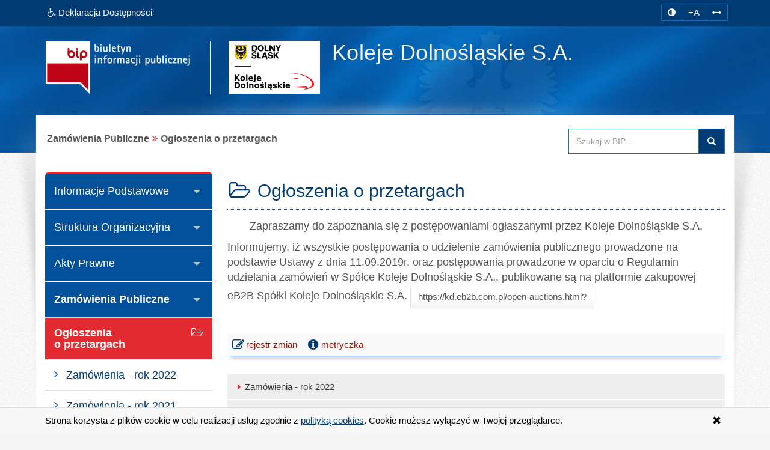

--- FILE ---
content_type: text/html; charset=utf-8
request_url: https://www.kolejedolnoslaskie.4bip.pl/index.php?idg=7&id=101&x=100
body_size: 6036
content:
<!DOCTYPE html><html class="no-js" lang="pl"> <head> <meta charset="utf-8"><meta http-equiv="X-UA-Compatible" content="IE=edge"><meta name="viewport" content="width=device-width, initial-scale=1"><base href="https://www.kolejedolnoslaskie.4bip.pl/"><link type="image/x-icon" href="https://www.kolejedolnoslaskie.4bip.pl/favicon.ico" rel="icon"><link type="text/css" href="/min/g=css" rel="stylesheet"><title>Ogłoszenia o przetargach | BIP - Koleje Dolnośląskie S.A.</title><meta name="title" content="Ogłoszenia o przetargach | BIP - Koleje Dolnośląskie S.A."><meta name="description" content="Koleje Dolnośląskie S.A. - responsywna strona BIP przygotowana wg standardu WCAG 2.1 - Ogłoszenia o przetargach"><meta name="keywords" content="BIP, WCAG 2.1, deklaracja, dostępności, zgodna, responsywny, dostępny, dla niepełnosprawnych, strona, mobilna, Koleje, Dolnośląskie, Legnicy, Ogłoszenia, przetargach"><meta name="author" content="AkcessNet.eu"><meta name="robots" content="index, follow"><meta name="deklaracja-dostępności" content="https://www.kolejedolnoslaskie.4bip.pl/deklaracja-dostepnosci.html"><script src="/min/g=js-in-top-first"></script><script defer src="/min/g=js-in-top"></script> </head><body id="top" class="page-101 smoothscroll boxed-layout fabrics_gray desktop"> <header> <div class="top-navi hidden-print"> <div id="skipLinks"> <ul> <li> <a id="tabulator" href="deklaracja-dostepnosci.html">Deklaracja Dostępności</a> </li> <li> <a href="https://www.kolejedolnoslaskie.4bip.pl/index.php?idg=7&id=101&x=100#kontrast">Przejdź do ułatwień dostępu</a> </li> <li> <a href="https://www.kolejedolnoslaskie.4bip.pl/index.php?idg=7&id=101&x=100#main-content">Przejdź do treści</a> </li> <li> <a href="https://www.kolejedolnoslaskie.4bip.pl/index.php?idg=7&id=101&x=100#menu-g">Przejdź do kategorii menu</a> </li><li> <a href="https://www.kolejedolnoslaskie.4bip.pl/index.php?idg=7&id=101&x=100#wyszukaj">Przejdź do wyszukiwarki</a> </li><li> <a href="mapa-serwisu.html">Przejdź do mapy serwisu</a></li> </ul> </div> <div class="bip-navbar"> <div class="container"> <div class="row"><div class="col-sm-16"><div class="navbar-header"> <button type="button" class="visible-xs navbar-offcanvas pull-left" data-toggle="offcanvas" onclick="window.document.location='https://www.kolejedolnoslaskie.4bip.pl/index.php?idg=7&id=101&x=100#top'"> <span class="sr-only">Wysuń główną nawigację</span> <span class="icon-bar nobcg" aria-hidden="true"></span> <span class="icon-bar nobcg" aria-hidden="true"></span> <span class="icon-bar nobcg" aria-hidden="true"></span> </button> <a id="miniLogoBIP" class="visible-xs" href="/" title="strona startowa"><img src="https://www.kolejedolnoslaskie.4bip.pl/img/logo-BIP-small.png" class="logo-BIP" width="109" height="40" alt="logo BIP"></a> </div><div id="top-komunikat" class="col-sm-12 hidden-xs"><div class="DD hidden-xs nobcg"><a href="deklaracja-dostepnosci.html" class="btn animated pulse" data-original-title="Deklaracja Dostępności Cyfrowej i Architektonicznej"><span class="fa fa-wheelchair" aria-hidden="true"></span><span> Deklaracja Dostępności</span></a> </div> </div><div id="access-box" class="col-sm-4 hidden-print"><div id="access-bar-1"><button aria-label="zmiana kontrastu strony" id="kontrast" class="btn btn-sm" data-toggle="tooltip" data-placement="bottom" title="zmiana kontrastu strony"><span class="sr-only">zmiana kontrastu strony</span><span class="fa fa-adjust nobcg"></span></button><button aria-label="zwiększ rozmiar czcionki" id="accessibility-font" data-placement="bottom" class="btn btn-sm animated fadeIn js-accessibility" title="Zmiana rozmiaru tekstu">+A</button><button type="button" aria-label="zwiększ odstępy w tekście" id="accessibility-spaces" class="btn btn-sm animated fadeInDown js-accessibility" data-placement="bottom" title="Zmiana odstępów w tekście"><span class="fa fa-arrows-h nobcg"></span></button><a href="deklaracja-dostepnosci.html" class="DD btn btn-sm animated fadeInDownBig visible-xs" data-placement="bottom" title="Deklaracja Dostępności Cyfrowej i Architektonicznej"><span class="sr-only">Deklaracja Dostępności </span><span class="fa fa-wheelchair fa-flip-horizontal nobcg"></span></a></div> </div></div> </div></div> </div> </div> <div class="top-header hidden-print" role="banner"> <div class="bip-header wrapp row-offcanvas row-offcanvas-left"> <div class="inner container"> <div class="bip-logo col-xs-5 col-sm-5 col-md-4 hidden-xs hidden-print"> <a href="/" class="nobcg" title="strona startowa"> <img src="https://www.kolejedolnoslaskie.4bip.pl/img/logo-BIP.png" class="logo-BIP img-responsive" width="240" height="88" alt="logotyp BIP"> </a> </div> <div class="bip-brand col-xs-16 col-sm-11 col-md-12 nobcg"> <p class="visible-print">Biuletyn Informacji Publicznej:</p> <img src="img/KD_logo_pion_przyc_88px.png" class="logo img-responsive hidden-print grayscale-xxx" width="152" height="88" alt="znak graficzny"> <div><h1 class="nazwa animated-xxx fadeInUp w700"> <span class="nobcg">Koleje Dolnośląskie S.A.</span> <span class="sr-only"> - Ogłoszenia o przetargach</span> </h1></div> </div> </div> </div> </div> </header> <div id="wrapper" class="container"> <div id="site-wrapper" class="row row-offcanvas row-offcanvas-left"> <div class="semiboxshadow hidden-xs hidden-print"> <img src="/img/shp.png" class="img-responsive" width="1090" height="506" alt="cień ozdobny"> </div> <div id="content" class="container"> <div id="bread" class="row"> <div id="breadcrumbs" class="col-xs-16 col-sm-11 col-md-12 col-lg-12"> <ul class="breadcrumb"><li class="grupa second"><strong>Zamówienia Publiczne</strong></li><li class="active"><strong class="text-muted">Ogłoszenia o przetargach</strong></li></ul> </div> <div id="search-box" class="search-box col-xs-10 col-sm-5 col-md-4 col-lg-4 hidden-print nobcg" role="search"><span id="wyszukaj"></span> <form data-toggle="validator" name="f1" method="POST" action="https://www.kolejedolnoslaskie.4bip.pl/index.php"> <div class="input-group"> <label for="szukaj" class="sr-only">Przeszukaj stronę BIP:</label> <input id="szukaj" type="text" name="search" aria-label="Przeszukaj zawartość strony BIP" title="wpisz co najmniej 4 znaki" placeholder="Szukaj w BIP..." required="required" pattern=".{4,200}" class="form-control input"> <span class="input-group-addon"> <span class="glyphicon glyphicon-search"><button type="submit" class="button postfix" value="Szukaj" title="Szukaj">szukaj w BIP</button></span> </span> </div> </form> </div> </div> <div class="col-xs-8 col-sm-5 col-sm-pull-11- col-md-4 col-md-pull-12- sidebar-offcanvas hidden-print" id="sidebar"> <div id="main-menu" class="inner toggle toggle-accordion nobcg"><span id="menu-g" title="główne menu strony"></span> <nav class="btn-group-vertical navbar-nav"> <div class="btn-group dropdown keep-open"><button data-placement="auto" data-original-title="Informacje Podstawowe" data-toggle="dropdown" class="btn dropdown-toggle" type="button" aria-expanded="true">Informacje Podstawowe</button><div class="dropdown-menu animated-xxx fadeIn-xxx"><div class="list-group level-1"><a class="list-group-item l-1" href="index.php?idg=1&amp;id=1&amp;x=0"><span class="title nobcg">Strona Główna</span></a><a class="list-group-item l-1" href="index.php?idg=1&amp;id=24&amp;x=1"><span class="title nobcg">Dane teleadresowe</span></a><a class="list-group-item l-1" href="index.php?idg=1&amp;id=29&amp;x=3"><span class="title nobcg">Przedmiot działania</span></a></div></div></div><div class="btn-group dropdown keep-open"><button data-placement="auto" data-original-title="Struktura Organizacyjna" data-toggle="dropdown" class="btn dropdown-toggle" type="button" aria-expanded="true">Struktura Organizacyjna</button><div class="dropdown-menu animated-xxx fadeIn-xxx"><div class="list-group level-1"><a class="list-group-item l-1" href="index.php?idg=2&amp;id=85&amp;x=0"><span class="title nobcg">Rada Nadzorcza</span></a><a class="list-group-item l-1" href="index.php?idg=2&amp;id=26&amp;x=4"><span class="title nobcg">Zarząd</span></a><a class="list-group-item l-1" href="index.php?idg=2&amp;id=76&amp;x=8"><span class="title nobcg">Administracja</span></a><a class="list-group-item l-1" href="index.php?idg=2&amp;id=25&amp;x=12"><span class="title nobcg">Sekretariat</span></a></div></div></div><div class="btn-group dropdown keep-open"><button data-placement="auto" data-original-title="Akty Prawne" data-toggle="dropdown" class="btn dropdown-toggle" type="button" aria-expanded="true">Akty Prawne</button><div class="dropdown-menu animated-xxx fadeIn-xxx"><div class="list-group level-1"><a class="list-group-item l-1" href="index.php?idg=4&amp;id=6&amp;x=4"><span class="title nobcg">Uchwała</span></a><a class="list-group-item l-1" href="index.php?idg=4&amp;id=7&amp;x=8"><span class="title nobcg">Status Przewoźnika</span></a><a class="list-group-item l-1" href="index.php?idg=4&amp;id=8&amp;x=12"><span class="title nobcg">Europejski Certyfikat Bezpieczeństwa cz. A i B</span></a></div></div></div><div class="btn-group dropdown keep-open active"><button data-placement="auto" data-original-title="Zamówienia Publiczne" data-toggle="dropdown" class="btn dropdown-toggle" type="button" aria-expanded="true">Zamówienia Publiczne</button><div class="dropdown-menu animated-xxx fadeIn-xxx"><div class="list-group level-1"><a class="list-group-item l-1 active-l" href="index.php?idg=7&amp;id=101&amp;x=100"><span class="title nobcg"><span class="fa fa-folder-open-o nobcg"></span>Ogłoszenia o przetargach</span></a><div class="list-group level-2"><a class="list-group-item l-2" href="index.php?idg=7&amp;id=114&amp;x=100&amp;y=88"><span class="fa fa-angle-right nobcg"></span><span class="title nobcg">Zamówienia - rok 2022</span></a><a class="list-group-item l-2" href="index.php?idg=7&amp;id=113&amp;x=100&amp;y=89"><span class="fa fa-angle-right nobcg"></span><span class="title nobcg">Zamówienia - rok 2021</span></a><a class="list-group-item l-2" href="index.php?idg=7&amp;id=112&amp;x=100&amp;y=90"><span class="fa fa-angle-right nobcg"></span><span class="title nobcg">Zamówienia - rok 2020</span></a><a class="list-group-item l-2" href="index.php?idg=7&amp;id=104&amp;x=100&amp;y=91"><span class="fa fa-angle-right nobcg"></span><span class="title nobcg">Zamówienia - rok 2019</span></a><a class="list-group-item l-2" href="index.php?idg=7&amp;id=102&amp;x=100&amp;y=92"><span class="fa fa-angle-right nobcg"></span><span class="title nobcg">Zamówienia - rok 2018</span></a><a class="list-group-item l-2" href="index.php?idg=7&amp;id=100&amp;x=100&amp;y=93"><span class="fa fa-angle-right nobcg"></span><span class="title nobcg">Zamówienia - rok 2017</span></a><a class="list-group-item l-2" href="index.php?idg=7&amp;id=99&amp;x=100&amp;y=94"><span class="fa fa-angle-right nobcg"></span><span class="title nobcg">Zamówienia - rok 2016</span></a><a class="list-group-item l-2" href="index.php?idg=7&amp;id=98&amp;x=100&amp;y=95"><span class="fa fa-angle-right nobcg"></span><span class="title nobcg">Zamówienia - rok 2015</span></a><a class="list-group-item l-2" href="index.php?idg=7&amp;id=97&amp;x=100&amp;y=96"><span class="fa fa-angle-right nobcg"></span><span class="title nobcg">Zamówienia - rok 2014</span></a><a class="list-group-item l-2" href="index.php?idg=7&amp;id=92&amp;x=100&amp;y=97"><span class="fa fa-angle-right nobcg"></span><span class="title nobcg">Zamówienia - rok 2013</span></a><a class="list-group-item l-2" href="index.php?idg=7&amp;id=90&amp;x=100&amp;y=98"><span class="fa fa-angle-right nobcg"></span><span class="title nobcg">Zamówienia - rok 2012</span></a><a class="list-group-item l-2" href="index.php?idg=7&amp;id=88&amp;x=100&amp;y=99"><span class="fa fa-angle-right nobcg"></span><span class="title nobcg">Zamówienia - rok 2011</span></a><a class="list-group-item l-2" href="index.php?idg=7&amp;id=77&amp;x=100&amp;y=100"><span class="fa fa-angle-right nobcg"></span><span class="title nobcg">Zamówienia - rok 2010</span></a></div></div></div></div><div class="btn-group dropdown keep-open"><button data-placement="auto" data-original-title="Inne" data-toggle="dropdown" class="btn dropdown-toggle" type="button" aria-expanded="true">Inne</button><div class="dropdown-menu animated-xxx fadeIn-xxx"><div class="list-group level-1"><a class="list-group-item l-1" href="index.php?idg=6&amp;id=94&amp;x=1"><span class="title nobcg">Raporty roczne i sprawozdania z norm jakości</span></a><a class="list-group-item l-1" href="index.php?idg=6&amp;id=109&amp;x=2"><span class="title nobcg">Raport o stanie zapewniania dostępności podmiotu publicznego</span></a><a class="list-group-item l-1" href="index.php?idg=6&amp;id=115&amp;x=2"><span class="title nobcg">Informacja o realizowanej strategii podatkowej </span></a><a class="list-group-item l-1" href="index.php?idg=6&amp;id=38&amp;x=6"><span class="title nobcg">Majątek</span></a><a class="list-group-item l-1" href="index.php?idg=6&amp;id=117&amp;x=7"><span class="title nobcg">Badanie sprawozdania finansowego Spółki</span></a><a class="list-group-item l-1" href="index.php?idg=6&amp;id=103&amp;x=8"><span class="title nobcg">Sprzedaż ruchomości i nieruchomości</span></a><a class="list-group-item l-1" href="index.php?idg=6&amp;id=107&amp;x=9"><span class="title nobcg">Oferty pracy</span></a><a class="list-group-item l-1" href="index.php?idg=6&amp;id=105&amp;x=20"><span class="title nobcg">Dialog techniczny</span></a><a class="list-group-item l-1" href="index.php?idg=6&amp;id=119&amp;x=25"><span class="title nobcg">Wstępne Konsultacje Rynkowe</span></a><a class="list-group-item l-1" href="index.php?idg=6&amp;id=108&amp;x=98"><span class="title nobcg">Kontrole zewnętrzne </span></a><a class="list-group-item l-1" href="index.php?idg=6&amp;id=75&amp;x=99"><span class="title nobcg">Dostęp do informacji publicznej</span></a><a class="list-group-item l-1" href="index.php?idg=6&amp;id=23&amp;x=100"><span class="title nobcg">Redakcja Biuletynu</span></a></div></div></div><div class="btn-group dropdown keep-open serwis"> <button data-placement="auto" data-original-title="Serwis" data-toggle="dropdown" class="btn dropdown-toggle" type="button" aria-expanded="true"><span class="fa fa-cog nobcg" aria-hidden="true"></span>Serwis </button> <ul class="dropdown-menu"> <li class="level-1"> <a href="/mapa-serwisu.html" class="list-group-item l-1"><span class="fa fa-sitemap nobcg" aria-hidden="true"></span>Mapa serwisu</a> </li> <li class="level-1"> <a href="/ostatnie-modyfikacje.html" class="list-group-item l-1"><span class="fa fa-history nobcg" aria-hidden="true"></span>Ostatnie modyfikacje</a> </li> <li class="level-1"> <a href="/instrukcja.html" class="list-group-item l-1"><span class="fa fa-info-circle nobcg" aria-hidden="true"></span>Instrukcja obsługi</a> </li> <li class="level-1"> <a href="/rejestr-zmian.html" class="list-group-item l-1"><span class="fa fa-edit nobcg" aria-hidden="true"></span>Rejestr zmian</a> </li> <li class="level-1"> <a href="/statystyki.html" class="list-group-item l-1"><span class="fa fa-bar-chart nobcg" aria-hidden="true"></span>Statystyki odwiedzin</a> </li> <li class="level-1"> <a href="/polityka-cookies.html" class="list-group-item l-1"><span class="fa fa-folder-o nobcg" aria-hidden="true"></span>Polityka cookies</a> </li> <li class="level-1"> <a href="/deklaracja-dostepnosci.html" class="list-group-item l-1"><span class="fa fa-wheelchair nobcg" aria-hidden="true"></span>Deklaracja dostępności</a> </li> <li class="level-1"> <a class="list-group-item l-1 link-serwisWWW" href="http://kolejedolnoslaskie.pl" target="_blank" rel="noopener" title="Otwiera zewnętrzny odsyłacz w nowym oknie"><span class="fa fa-external-link nobcg" aria-hidden="true"></span>Serwis WWW</a> </li> <li class="level-1"> <a class="list-group-item level-1 l-1 zaloguj" href="https://www.kolejedolnoslaskie.4bip.pl/admin" target="_blank" data-toggle="tooltip" data-placement="top" title="Moduł Administracyjny - zarządzanie treścią strony BIP" rel="noopener"><span class="fa fa-lock fa-fw pull-right nobcg" aria-hidden="true"></span>Zaloguj do BIP</a> </li> </ul></div> </nav> </div> <div id="banners-menu" class=""> <ul class="list-unstyled"> <li class="banner effect2"> <a class="nobcg" href="http://sejm.gov.pl/" data-toggle="tooltip" data-placement="bottom" title="strona główna Sejmu RP" rel="nofollow" aria-label="strona główna Sejmu RP"> <img src="/img/Sejm-RP.png" alt="Sejm RP" width="155" height="87"> <span class="sr-only">strona główna Sejmu RP</span> </a> </li> <li class="banner effect2"> <a class="nobcg" href="http://dziennikustaw.gov.pl/" data-toggle="tooltip" data-placement="bottom" title="strona główna Dziennik Ustaw Rzeczypospolitej Polskiej" rel="nofollow" aria-label="strona główna Dziennik Ustaw"> <img src="/img/dziennik_ustaw.png" width="269" height="87" alt="strona Dziennika Ustaw"> <span class="sr-only">strona główna Dziennik Ustaw</span> </a> </li> <li class="banner effect2"> <a class="nobcg" href="http://monitorpolski.gov.pl/" data-toggle="tooltip" data-placement="bottom" title="strona główna Monitor Urzędowy Rzeczypospolitej Polskiej" rel="nofollow" aria-label="strona główna Monitor Polski"> <img src="/img/monitor_polski.png" width="269" height="87" alt="strona Monitora Polskiego"> <span class="sr-only">strona główna Monitor Polski</span> </a> </li> </ul> </div> <div class="lastUpdate small" style="text-align: center;margin-top: 40px;"> <span> Ostatnia zmiana na stronie BIP:</span><br> <span class="fa fa-calendar fa-fw" aria-hidden="true"></span><span> 2025-07-28 08:31</span> </div> </div><span id="main-content" title="główna zawartość strony"></span> <main class="col-xs-16 col-sm-11 col-md-12 main-content"> <span id="c149"></span><article class="c149 pub-box effect1"><header class="pub-heading"><span class="pozycja sr-only" data-toggle="tooltip" title="pozycja artykułu na stronie">artykuł nr 1</span><h2 class="pub-title nobcg"><span class="fa fa-folder-open-o fa-fw animated fadeIn notransition nobcg" aria-hidden="true"></span><span class="nobcg">Ogłoszenia o przetargach</span></h2></header><div class="pub-body image-center image-above"><div class="text"> <p style="text-align: center;">Zapraszamy do zapoznania się z postępowaniami ogłaszanymi przez Koleje Dolnośląskie S.A.</p><p>Informujemy, iż wszystkie postępowania o udzielenie zamówienia&nbsp;publicznego prowadzone&nbsp;na podstawie Ustawy z dnia 11.09.2019r. oraz postępowania prowadzone w oparciu o Regulamin udzielania zamówień w Spółce Koleje Dolnośląskie S.A., publikowane są na platformie zakupowej eB2B Spółki Koleje Dolnośląskie S.A. <a class="btn btn-default" href="https://kd.eb2b.com.pl/open-auctions.html"><span class="text">https://kd.eb2b.com.pl/open-auctions.html?</span></a></p> </div><div class="image-wrap"> <div class="image-center-outer"> <div class="image-center-inner"> <figure class="image bottom"> </figure> </div> </div> </div></div> <footer class="pub-footer"> <div class="toggle-group"> <div class="pub-footer-metryczka nobcg"> <div id="toggle-149" class="toggle-group__on tab-metryczka table-responsive"> <table class="table table-striped" title="metryczka publikacji"> <caption>Metadane <small>- wyciąg z rejestru zmian</small> <span class="fa fa-long-arrow-down"></span></caption> <tbody> <tr> <th scope="row"><span class="fa fa-user fa-fw nobcg"></span> Informację udostępnił:</th> <td>Koleje Dolnośląskie S.A.</td> </tr> <tr> <th scope="row"><span class="fa fa-user fa-fw nobcg"></span> Za treść odpowiada:</th> <td>Wiktoria Piórek</td> </tr> <tr> <th scope="row"><span class="fa fa-user fa-fw nobcg"></span> Informację wprowadził:</th> <td>Grzegorz Grajek</td> </tr> <tr> <th scope="row"><span class="fa fa-calendar fa-fw nobcg"></span> Data wytworzenia:</th> <td>2017-03-01</td> </tr> <tr> <th scope="row"><span class="fa fa-calendar fa-fw nobcg"></span> Data udostępnienia:</th> <td>2017-03-01</td> </tr> <tr> <th scope="row"><span class="fa fa-calendar fa-fw nobcg"></span> Data aktualizacji:</th> <td>2024-06-28 09:04</td> </tr> <tr> <th scope="row"><span class="fa fa-info fa-fw nobcg"></span> Identyfikator dokumentu:</th> <td>149</td> </tr> <tr> <th scope="row"><span class="fa fa-signal fa-fw nobcg"></span> Liczba wyświetleń strony:</th> <td>51399</td> </tr> </tbody> </table> </div> <div class="pub-footer-belka nobcg hidden-print"> <span class="rejestr-zm nobcg"> <a href="index.php?job=rejestr_pub&amp;idg=7&amp;id=101&amp;x=100&amp;y=&amp;z=&amp;n_id=149"><span class="fa fa-edit fa-lg fa-fw nobcg" aria-hidden="true"></span>rejestr zmian <span class="sr-only">publikacji: Ogłoszenia o przetargach</span></a> </span> <span class="metryczka"> <a tabindex="0" id="action-149" class="action-149" role="button"><span class="fa fa-info-circle fa-lg fa-fw nobcg" aria-hidden="true"></span>metryczka</a> </span> </div> </div> </div><script>$(document).ready(function(){ $(".action-149").click(function(){ $("#toggle-149").slideToggle("slow")})}),$(".action-149").keypress(function(n){13==n.keyCode&&$("#toggle-149").slideToggle("slow")});</script> </footer> </article> <div class="mapa-podstron"> <dl><dt class="sr-only">Dostępne podkategorie:</dt> <dd><a href="index.php?idg=7&amp;id=114&amp;x=100&amp;y=88"><span class="fa fa-caret-right"></span>Zamówienia - rok 2022</a></dd><dd><a href="index.php?idg=7&amp;id=113&amp;x=100&amp;y=89"><span class="fa fa-caret-right"></span>Zamówienia - rok 2021</a></dd><dd><a href="index.php?idg=7&amp;id=112&amp;x=100&amp;y=90"><span class="fa fa-caret-right"></span>Zamówienia - rok 2020</a></dd><dd><a href="index.php?idg=7&amp;id=104&amp;x=100&amp;y=91"><span class="fa fa-caret-right"></span>Zamówienia - rok 2019</a></dd><dd><a href="index.php?idg=7&amp;id=102&amp;x=100&amp;y=92"><span class="fa fa-caret-right"></span>Zamówienia - rok 2018</a></dd><dd><a href="index.php?idg=7&amp;id=100&amp;x=100&amp;y=93"><span class="fa fa-caret-right"></span>Zamówienia - rok 2017</a></dd><dd><a href="index.php?idg=7&amp;id=99&amp;x=100&amp;y=94"><span class="fa fa-caret-right"></span>Zamówienia - rok 2016</a></dd><dd><a href="index.php?idg=7&amp;id=98&amp;x=100&amp;y=95"><span class="fa fa-caret-right"></span>Zamówienia - rok 2015</a></dd><dd><a href="index.php?idg=7&amp;id=97&amp;x=100&amp;y=96"><span class="fa fa-caret-right"></span>Zamówienia - rok 2014</a></dd><dd><a href="index.php?idg=7&amp;id=92&amp;x=100&amp;y=97"><span class="fa fa-caret-right"></span>Zamówienia - rok 2013</a></dd><dd><a href="index.php?idg=7&amp;id=90&amp;x=100&amp;y=98"><span class="fa fa-caret-right"></span>Zamówienia - rok 2012</a></dd><dd><a href="index.php?idg=7&amp;id=88&amp;x=100&amp;y=99"><span class="fa fa-caret-right"></span>Zamówienia - rok 2011</a></dd><dd><a href="index.php?idg=7&amp;id=77&amp;x=100&amp;y=100"><span class="fa fa-caret-right"></span>Zamówienia - rok 2010</a></dd></dl></div> <div id="print" class="hidden-print hidden-xs"> <p class="pull-right"><button onclick="drukuj()" class="btn btn-default" data-placement="bottom" data-original-title="wersja strony do wydruku"><span class="fa fa-print fa-lg fa-fw" aria-hidden="true"></span>drukuj</button> </p> </div> </main> </div> </div> </div> <footer class="row-offcanvas row-offcanvas-left hidden-print"> <div id="footer-links" class="boxes container-fluid"> <div class="container animated fadeInDown notransition"> <div id="footer-col-1" class="col-xs-16 col-sm-2 col-md-3"> <h3 id="kontakt">Strona główna BIP</h3> <figure> <a href="http://www.bip.gov.pl/" target="_blank" rel="noopener" title="Otwiera zewnętrzny odsyłacz w nowym oknie"> <img id="SGBIP" class="img-responsive img-thumbnail" src="https://www.kolejedolnoslaskie.4bip.pl/img/bip_gov_pl.png" width="120" height="25" alt="strona główna BIP" data-placement="right" data-original-title="Strona główna systemu BIP w Polsce"> <span class="sr-only">Strona główna systemu BIP w Polsce</span> </a> </figure> </div> <div id="footer-col-2" class="col-xs-16 col-sm-6 col-md-5"> <h3>Kontakt</h3> <div> <p>Koleje Dolnośląskie S.A.</p> <p>ul. Kolejowa 2</p> <p>59-220 Legnica</p> <p class="no-wdowa"><a class="tel" rel="external" href="tel:+768506511" title="zadzwoń"><span class="fa fa-phone-square fa-fw"></span><span class="hidden-xs">76 850 65 11</span><span class="visible-xs">zadzwoń</span></a></p> <p class="no-wdowa"><a href="&#109;&#97;&#105;&#108;&#116;&#111;&#58;&#115;&#101;&#107;&#114;&#101;&#116;&#97;&#114;&#105;&#97;&#116;&#64;&#107;&#111;&#108;&#101;&#106;&#101;&#100;&#111;&#108;&#110;&#111;&#115;&#108;&#97;&#115;&#107;&#105;&#101;&#46;&#101;&#117;" title="Otwiera program do wysyłania emaili"><span class="fa fa-envelope-o fa-fw"></span>Adres E-mail</a></p> <p class="no-wdowa"><a class="link-WWW" href="http://kolejedolnoslaskie.pl" target="_blank" rel="noopener" title="Otwiera zewnętrzny odsyłacz w nowym oknie"><span class="fa fa-external-link fa-fw" aria-hidden="true"></span>Serwis WWW</a></p> </div> </div> <div id="footer-col-3" class="col-xs-16 col-sm-5 col-md-4"> <h3>Informacje o serwisie</h3> <div> <ul class="list-unstyled"> <li> <a href="/mapa-serwisu.html"><span class="fa fa-sitemap" aria-hidden="true"></span>Mapa serwisu</a> </li> <li> <a href="/ostatnie-modyfikacje.html"><span class="fa fa-history" aria-hidden="true"></span>Ostatnie modyfikacje</a> </li> <li> <a href="/instrukcja.html"><span class="glyphicon glyphicon-info-sign" aria-hidden="true"></span>Instrukcja obsługi</a> </li> <li> <a href="/rejestr-zmian.html"><span class="fa fa-edit" aria-hidden="true"></span>Rejestr zmian</a> </li> <li> <a href="/statystyki.html"><span class="glyphicon glyphicon-stats" aria-hidden="true"></span>Statystyki odwiedzin</a> </li> <li> <a href="/polityka-cookies.html"><span class="fa fa-folder-o" aria-hidden="true"></span>Polityka cookies</a> </li> </ul> </div> </div> <div id="footer-col-4" class="col-xs-16 col-sm-5 col-md-4"> <h3>Dostępność <small>cyfrowa i architektoniczna</small></h3> <div><div><a href="deklaracja-dostepnosci.html"><span class="sr-only">certyfikat dostępności stron</span> <img class="img-responsive grayscale" src="img/deklaracja-dostepnosci-cia2-1.png" width="252" height="99" alt="deklaracja dostępności"></a> </div></div> </div> </div></div><a href="#top" id="scroll-to-top" style="display: none;"> <span class="glyphicon glyphicon-chevron-up"></span> <span class="sr-only">powrót do góry</span> </a><div id="bottom-info"> <div class="container"> <div class="row"> <div class="col-md-13"> <p> Serwis przyjazny osobom niepełnosprawnym - został zrealizowany z uwzględnieniem wytycznych WCAG 2.1 oraz zgodnie ze standardami sieciowymi w tym ze standardem <a href="https://validator.w3.org/check/referer" rel="nofollow" title="Weryfikuj jako HTML5">W3C</a>. </p> </div> <div class="col-md-3 copyright"> <h3 class="sr-only">Obsługa Biuletynu</h3><p>Projekt i realizacja: <a href="http://www.akcessnet.eu">Akcess-Net</a></p> </div> </div> </div></div> </footer> <script src="/min/g=js-in-bottom"></script> </body></html>